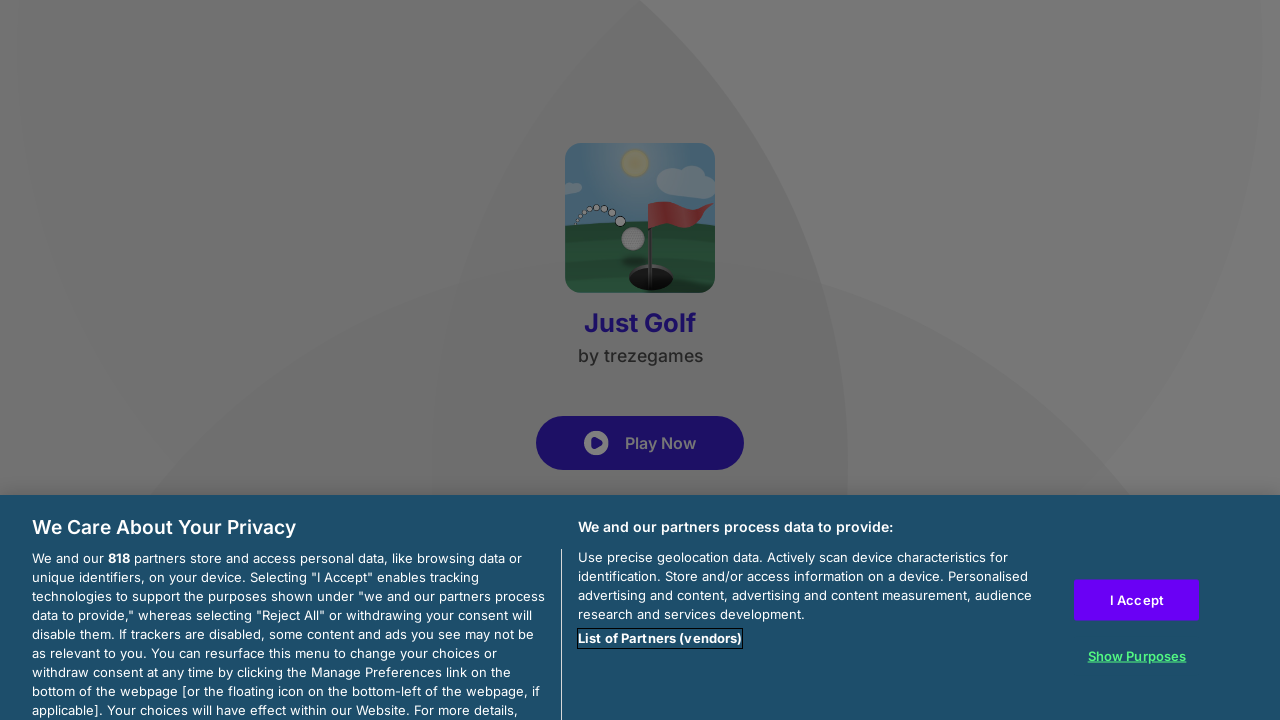

--- FILE ---
content_type: text/html; charset=utf-8
request_url: https://html5.gamedistribution.com/fa8a47f98c5c452aa7b3a192a6af6be4/
body_size: 2001
content:
<!DOCTYPE html><html lang=en><head><title>Just Golf</title><meta name=viewport content="width=device-width,initial-scale=1,maximum-scale=1,user-scalable=no"><meta name=description content="Just Golf combines minimalism with puzzle in 210 levels with gradual difficulty. You must drop the ball into the hole with the red flag. The plays are unlimited and you&#39;ll have guided aim to facilitate your shots. You can also use your skill to try to collect the 3 stars in each level!"><meta name=keywords content=aim,ball,golf,throwing,hole><meta property=og:type content=website><meta property=og:title content="Just Golf"><meta property=og:description content="Just Golf combines minimalism with puzzle in 210 levels with gradual difficulty. You must drop the ball into the hole with the red flag. The plays are unlimited and you&#39;ll have guided aim to facilitate your shots. You can also use your skill to try to collect the 3 stars in each level!"><meta property=og:image content=https://img.gamedistribution.com/fa8a47f98c5c452aa7b3a192a6af6be4-512x512.jpeg><meta property=og:url content=https://html5.gamedistribution.com/fa8a47f98c5c452aa7b3a192a6af6be4/ ><link rel=canonical href=https://html5.gamedistribution.com/fa8a47f98c5c452aa7b3a192a6af6be4/ ><link rel=manifest href=manifest_1.5.18.json><link rel=preconnect href=https://html5.api.gamedistribution.com><link rel=preconnect href=https://game.api.gamedistribution.com><link rel=preconnect href=https://pm.gamedistribution.com><script type=text/javascript>if ('serviceWorker' in navigator) {
    navigator
      .serviceWorker
      .register(`/sw_1.5.18.js`)
      .then(function () {
        console.log('SW registered...');
      })
      .catch(err => {
        console.log('SW not registered...', err.message);
      });
  }</script><script type=application/ld+json>{
  "@context": "http://schema.org",
  "@type": "Game",
  "name": "Just Golf",
  "url": "https://html5.gamedistribution.com/fa8a47f98c5c452aa7b3a192a6af6be4/",
  "image": "https://img.gamedistribution.com/fa8a47f98c5c452aa7b3a192a6af6be4-512x512.jpeg",    
  "description": "Just Golf combines minimalism with puzzle in 210 levels with gradual difficulty. You must drop the ball into the hole with the red flag. The plays are unlimited and you&#39;ll have guided aim to facilitate your shots. You can also use your skill to try to collect the 3 stars in each level!",
  "creator":{
    "name":"trezegames"
    
    },
  "publisher":{
    "name":"GameDistribution",
    "url":"https://gamedistribution.com/games/just-golf"
    },
  "genre":[
      "aim",
      "ball",
      "golf",
      "throwing",
      "hole"
  ]
}</script><style>html{height:100%}body{margin:0;padding:0;background-color:#000;overflow:hidden;height:100%}#game{position:absolute;top:0;left:0;width:0;height:0;overflow:hidden;max-width:100%;max-height:100%;min-width:100%;min-height:100%;box-sizing:border-box}</style></head><body><iframe id=game frameborder=0 allow=autoplay allowfullscreen seamless scrolling=no></iframe><script type=text/javascript>(function () {
    function GameLoader() {
      this.init = function () {
        this._gameId = "fa8a47f98c5c452aa7b3a192a6af6be4";
        this._container = document.getElementById("game");
        this._loader = this._getLoaderData();
        this._hasImpression = false;
        this._hasSuccess = false;
        this._insertGameSDK();
        this._softgamesDomains = this._getDomainData();
      };

      this._getLoaderData = function () {
        return {"enabled":true,"sdk_version":"1.15.2","_":55};
      }

      this._getDomainData = function(){
        return [{"name":"minigame.aeriagames.jp","id":4217},{"name":"localhost:8080","id":4217},{"name":"minigame-stg.aeriagames.jp","id":4217}];
      }

      this._insertGameSDK = function () {
        if (!this._gameId) return;

        window["GD_OPTIONS"] = {
          gameId: this._gameId,
          loader: this._loader,
          onLoaderEvent: this._onLoaderEvent.bind(this),
          onEvent: this._onEvent.bind(this)
        };

        (function (d, s, id) {
          var js,fjs = d.getElementsByTagName(s)[0];
          if (d.getElementById(id)) return;
          js = d.createElement(s);
          js.id = id;
          js.src = "https://html5.api.gamedistribution.com/main.min.js";
          fjs.parentNode.insertBefore(js, fjs);
        })(document, "script", "gamedistribution-jssdk");
      };

      this._loadGame = function (options) {

        if (this._container_initialized) {
          return;
        }

        var formatTokenURLSearch = this._bridge.exports.formatTokenURLSearch;
        var extendUrlQuery = this._bridge.exports.extendUrlQuery;
        var base64Encode = this._bridge.exports.base64Encode;
        const ln_param = new URLSearchParams(window.location.search).get('lang');

        var data = {
          parentURL: this._bridge.parentURL,
          parentDomain: this._bridge.parentDomain,
          topDomain: this._bridge.topDomain,
          hasImpression: options.hasImpression,
          loaderEnabled: true,
          host: window.location.hostname,
          version: "1.5.18"
        };

        var searchPart = formatTokenURLSearch(data);
        var gameSrc = "//html5.gamedistribution.com/rvvASMiM/fa8a47f98c5c452aa7b3a192a6af6be4/index.html" + searchPart;
        this._container.src = gameSrc;

        this._container.onload = this._onFrameLoaded.bind(this);

        this._container_initialized = true;
      };

      this._onLoaderEvent = function (event) {
        switch (event.name) {
          case "LOADER_DATA":
            this._bridge = event.message.bridge;
            this._game = event.message.game;
            break;
        }
      };

      this._onEvent = function (event) {
        switch (event.name) {
          case "SDK_GAME_START":
            this._bridge && this._loadGame({hasImpression: this._hasImpression});
            break;
          case "AD_ERROR":
          case "AD_SDK_CANCELED":
            this._hasImpression = false || this._hasSuccess;
            break;
          case "ALL_ADS_COMPLETED":
          case "COMPLETE":
          case "USER_CLOSE":
          case "SKIPPED":
            this._hasImpression = true;
            this._hasSuccess = true;
            break;
        }
      };

      this._onFrameLoaded=function(event){
        var container=this._container;
        setTimeout(function(){
          try{
            container.contentWindow.focus();
          }catch(err){
          }
        },100);
      }
    }
    new GameLoader().init();
  })();</script></body></html>